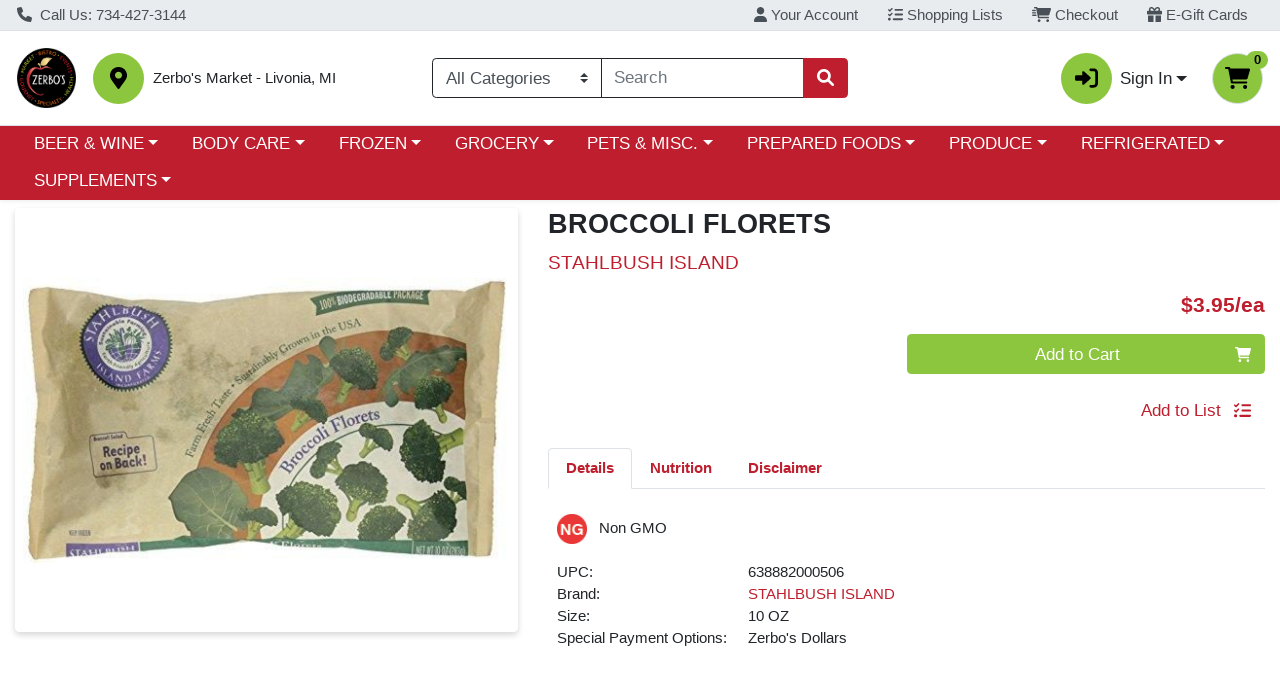

--- FILE ---
content_type: text/css;charset=UTF-8
request_url: https://shop.zerbos.com/s/1000-8013/api/style/theme.min.css
body_size: 2998
content:
@import"https://fonts.googleapis.com/css?family=Lobster|Lobster+Two|Open+Sans";.wc-user-greeter.ml-auto:before{content:"Sign In To See Discounts"}:root{--body-background-color: #fff;--primary: #be1e2d !important;--primary-rgb: 190, 30, 45 !important;--primary-contrast: #fff !important;--primary-lighter-9: #f9e9ea !important;--primary-lighter-9-rgb: 249, 233, 234 !important;--primary-lighter-9-contrast: #000 !important;--primary-lighter-8: #f2d2d5 !important;--primary-lighter-8-rgb: 242, 210, 213 !important;--primary-lighter-8-contrast: #000 !important;--primary-lighter-7: #e5a5ab !important;--primary-lighter-7-rgb: 229, 165, 171 !important;--primary-lighter-7-contrast: #000 !important;--primary-lighter-6: #d87881 !important;--primary-lighter-6-rgb: 216, 120, 129 !important;--primary-lighter-6-contrast: #000 !important;--primary-lighter-5: #d2626c !important;--primary-lighter-5-rgb: 210, 98, 108 !important;--primary-lighter-5-contrast: #000 !important;--primary-lighter-4: #cb4b57 !important;--primary-lighter-4-rgb: 203, 75, 87 !important;--primary-lighter-4-contrast: #000 !important;--primary-lighter-3: #c8404d !important;--primary-lighter-3-rgb: 200, 64, 77 !important;--primary-lighter-3-contrast: #fff !important;--primary-lighter-2: #c53542 !important;--primary-lighter-2-rgb: 197, 53, 66 !important;--primary-lighter-2-contrast: #fff !important;--primary-lighter-1: #c12938 !important;--primary-lighter-1-rgb: 193, 41, 56 !important;--primary-lighter-1-contrast: #fff !important;--primary-darker-1: #b51d2b !important;--primary-darker-1-rgb: 181, 29, 43 !important;--primary-darker-1-contrast: #fff !important;--primary-darker-2: #ab1b29 !important;--primary-darker-2-rgb: 171, 27, 41 !important;--primary-darker-2-contrast: #fff !important;--primary-darker-3: #a21a26 !important;--primary-darker-3-rgb: 162, 26, 38 !important;--primary-darker-3-contrast: #fff !important;--primary-darker-4: #981824 !important;--primary-darker-4-rgb: 152, 24, 36 !important;--primary-darker-4-contrast: #fff !important;--primary-darker-5: #851520 !important;--primary-darker-5-rgb: 133, 21, 32 !important;--primary-darker-5-contrast: #fff !important;--primary-darker-6: #72121b !important;--primary-darker-6-rgb: 114, 18, 27 !important;--primary-darker-6-contrast: #fff !important;--primary-darker-7: #4c0c12 !important;--primary-darker-7-rgb: 76, 12, 18 !important;--primary-darker-7-contrast: #fff !important;--primary-darker-8: #260609 !important;--primary-darker-8-rgb: 38, 6, 9 !important;--primary-darker-8-contrast: #fff !important;--primary-darker-9: #130305 !important;--primary-darker-9-rgb: 19, 3, 5 !important;--primary-darker-9-contrast: #fff !important;--secondary: #8CC63e !important;--secondary-rgb: 140, 198, 62 !important;--secondary-contrast: #000 !important;--secondary-lighter-9: #f4f9ec !important;--secondary-lighter-9-rgb: 244, 249, 236 !important;--secondary-lighter-9-contrast: #000 !important;--secondary-lighter-8: #e8f4d8 !important;--secondary-lighter-8-rgb: 232, 244, 216 !important;--secondary-lighter-8-contrast: #000 !important;--secondary-lighter-7: #d1e8b2 !important;--secondary-lighter-7-rgb: 209, 232, 178 !important;--secondary-lighter-7-contrast: #000 !important;--secondary-lighter-6: #badd8b !important;--secondary-lighter-6-rgb: 186, 221, 139 !important;--secondary-lighter-6-contrast: #000 !important;--secondary-lighter-5: #afd778 !important;--secondary-lighter-5-rgb: 175, 215, 120 !important;--secondary-lighter-5-contrast: #000 !important;--secondary-lighter-4: #a3d165 !important;--secondary-lighter-4-rgb: 163, 209, 101 !important;--secondary-lighter-4-contrast: #000 !important;--secondary-lighter-3: #9dcf5b !important;--secondary-lighter-3-rgb: 157, 207, 91 !important;--secondary-lighter-3-contrast: #000 !important;--secondary-lighter-2: #98cc51 !important;--secondary-lighter-2-rgb: 152, 204, 81 !important;--secondary-lighter-2-contrast: #000 !important;--secondary-lighter-1: #92c948 !important;--secondary-lighter-1-rgb: 146, 201, 72 !important;--secondary-lighter-1-contrast: #000 !important;--secondary-darker-1: #85bc3b !important;--secondary-darker-1-rgb: 133, 188, 59 !important;--secondary-darker-1-contrast: #000 !important;--secondary-darker-2: #7eb238 !important;--secondary-darker-2-rgb: 126, 178, 56 !important;--secondary-darker-2-contrast: #000 !important;--secondary-darker-3: #77a835 !important;--secondary-darker-3-rgb: 119, 168, 53 !important;--secondary-darker-3-contrast: #000 !important;--secondary-darker-4: #709e32 !important;--secondary-darker-4-rgb: 112, 158, 50 !important;--secondary-darker-4-contrast: #000 !important;--secondary-darker-5: #628b2b !important;--secondary-darker-5-rgb: 98, 139, 43 !important;--secondary-darker-5-contrast: #000 !important;--secondary-darker-6: #547725 !important;--secondary-darker-6-rgb: 84, 119, 37 !important;--secondary-darker-6-contrast: #fff !important;--secondary-darker-7: #384f19 !important;--secondary-darker-7-rgb: 56, 79, 25 !important;--secondary-darker-7-contrast: #fff !important;--secondary-darker-8: #1c280c !important;--secondary-darker-8-rgb: 28, 40, 12 !important;--secondary-darker-8-contrast: #fff !important;--secondary-darker-9: #0e1406 !important;--secondary-darker-9-rgb: 14, 20, 6 !important;--secondary-darker-9-contrast: #fff !important;--success: #8CC63e !important;--success-rgb: 140, 198, 62 !important;--success-contrast: #000 !important;--success-lighter-9: #f4f9ec !important;--success-lighter-9-rgb: 244, 249, 236 !important;--success-lighter-9-contrast: #000 !important;--success-lighter-8: #e8f4d8 !important;--success-lighter-8-rgb: 232, 244, 216 !important;--success-lighter-8-contrast: #000 !important;--success-lighter-7: #d1e8b2 !important;--success-lighter-7-rgb: 209, 232, 178 !important;--success-lighter-7-contrast: #000 !important;--success-lighter-6: #badd8b !important;--success-lighter-6-rgb: 186, 221, 139 !important;--success-lighter-6-contrast: #000 !important;--success-lighter-5: #afd778 !important;--success-lighter-5-rgb: 175, 215, 120 !important;--success-lighter-5-contrast: #000 !important;--success-lighter-4: #a3d165 !important;--success-lighter-4-rgb: 163, 209, 101 !important;--success-lighter-4-contrast: #000 !important;--success-lighter-3: #9dcf5b !important;--success-lighter-3-rgb: 157, 207, 91 !important;--success-lighter-3-contrast: #000 !important;--success-lighter-2: #98cc51 !important;--success-lighter-2-rgb: 152, 204, 81 !important;--success-lighter-2-contrast: #000 !important;--success-lighter-1: #92c948 !important;--success-lighter-1-rgb: 146, 201, 72 !important;--success-lighter-1-contrast: #000 !important;--success-darker-1: #85bc3b !important;--success-darker-1-rgb: 133, 188, 59 !important;--success-darker-1-contrast: #000 !important;--success-darker-2: #7eb238 !important;--success-darker-2-rgb: 126, 178, 56 !important;--success-darker-2-contrast: #000 !important;--success-darker-3: #77a835 !important;--success-darker-3-rgb: 119, 168, 53 !important;--success-darker-3-contrast: #000 !important;--success-darker-4: #709e32 !important;--success-darker-4-rgb: 112, 158, 50 !important;--success-darker-4-contrast: #000 !important;--success-darker-5: #628b2b !important;--success-darker-5-rgb: 98, 139, 43 !important;--success-darker-5-contrast: #000 !important;--success-darker-6: #547725 !important;--success-darker-6-rgb: 84, 119, 37 !important;--success-darker-6-contrast: #fff !important;--success-darker-7: #384f19 !important;--success-darker-7-rgb: 56, 79, 25 !important;--success-darker-7-contrast: #fff !important;--success-darker-8: #1c280c !important;--success-darker-8-rgb: 28, 40, 12 !important;--success-darker-8-contrast: #fff !important;--success-darker-9: #0e1406 !important;--success-darker-9-rgb: 14, 20, 6 !important;--success-darker-9-contrast: #fff !important;--info: #8CC63e !important;--info-rgb: 140, 198, 62 !important;--info-contrast: #000 !important;--info-lighter-9: #f4f9ec !important;--info-lighter-9-rgb: 244, 249, 236 !important;--info-lighter-9-contrast: #000 !important;--info-lighter-8: #e8f4d8 !important;--info-lighter-8-rgb: 232, 244, 216 !important;--info-lighter-8-contrast: #000 !important;--info-lighter-7: #d1e8b2 !important;--info-lighter-7-rgb: 209, 232, 178 !important;--info-lighter-7-contrast: #000 !important;--info-lighter-6: #badd8b !important;--info-lighter-6-rgb: 186, 221, 139 !important;--info-lighter-6-contrast: #000 !important;--info-lighter-5: #afd778 !important;--info-lighter-5-rgb: 175, 215, 120 !important;--info-lighter-5-contrast: #000 !important;--info-lighter-4: #a3d165 !important;--info-lighter-4-rgb: 163, 209, 101 !important;--info-lighter-4-contrast: #000 !important;--info-lighter-3: #9dcf5b !important;--info-lighter-3-rgb: 157, 207, 91 !important;--info-lighter-3-contrast: #000 !important;--info-lighter-2: #98cc51 !important;--info-lighter-2-rgb: 152, 204, 81 !important;--info-lighter-2-contrast: #000 !important;--info-lighter-1: #92c948 !important;--info-lighter-1-rgb: 146, 201, 72 !important;--info-lighter-1-contrast: #000 !important;--info-darker-1: #85bc3b !important;--info-darker-1-rgb: 133, 188, 59 !important;--info-darker-1-contrast: #000 !important;--info-darker-2: #7eb238 !important;--info-darker-2-rgb: 126, 178, 56 !important;--info-darker-2-contrast: #000 !important;--info-darker-3: #77a835 !important;--info-darker-3-rgb: 119, 168, 53 !important;--info-darker-3-contrast: #000 !important;--info-darker-4: #709e32 !important;--info-darker-4-rgb: 112, 158, 50 !important;--info-darker-4-contrast: #000 !important;--info-darker-5: #628b2b !important;--info-darker-5-rgb: 98, 139, 43 !important;--info-darker-5-contrast: #000 !important;--info-darker-6: #547725 !important;--info-darker-6-rgb: 84, 119, 37 !important;--info-darker-6-contrast: #fff !important;--info-darker-7: #384f19 !important;--info-darker-7-rgb: 56, 79, 25 !important;--info-darker-7-contrast: #fff !important;--info-darker-8: #1c280c !important;--info-darker-8-rgb: 28, 40, 12 !important;--info-darker-8-contrast: #fff !important;--info-darker-9: #0e1406 !important;--info-darker-9-rgb: 14, 20, 6 !important;--info-darker-9-contrast: #fff !important;--warning: #8CC63e !important;--warning-rgb: 140, 198, 62 !important;--warning-contrast: #000 !important;--warning-lighter-9: #f4f9ec !important;--warning-lighter-9-rgb: 244, 249, 236 !important;--warning-lighter-9-contrast: #000 !important;--warning-lighter-8: #e8f4d8 !important;--warning-lighter-8-rgb: 232, 244, 216 !important;--warning-lighter-8-contrast: #000 !important;--warning-lighter-7: #d1e8b2 !important;--warning-lighter-7-rgb: 209, 232, 178 !important;--warning-lighter-7-contrast: #000 !important;--warning-lighter-6: #badd8b !important;--warning-lighter-6-rgb: 186, 221, 139 !important;--warning-lighter-6-contrast: #000 !important;--warning-lighter-5: #afd778 !important;--warning-lighter-5-rgb: 175, 215, 120 !important;--warning-lighter-5-contrast: #000 !important;--warning-lighter-4: #a3d165 !important;--warning-lighter-4-rgb: 163, 209, 101 !important;--warning-lighter-4-contrast: #000 !important;--warning-lighter-3: #9dcf5b !important;--warning-lighter-3-rgb: 157, 207, 91 !important;--warning-lighter-3-contrast: #000 !important;--warning-lighter-2: #98cc51 !important;--warning-lighter-2-rgb: 152, 204, 81 !important;--warning-lighter-2-contrast: #000 !important;--warning-lighter-1: #92c948 !important;--warning-lighter-1-rgb: 146, 201, 72 !important;--warning-lighter-1-contrast: #000 !important;--warning-darker-1: #85bc3b !important;--warning-darker-1-rgb: 133, 188, 59 !important;--warning-darker-1-contrast: #000 !important;--warning-darker-2: #7eb238 !important;--warning-darker-2-rgb: 126, 178, 56 !important;--warning-darker-2-contrast: #000 !important;--warning-darker-3: #77a835 !important;--warning-darker-3-rgb: 119, 168, 53 !important;--warning-darker-3-contrast: #000 !important;--warning-darker-4: #709e32 !important;--warning-darker-4-rgb: 112, 158, 50 !important;--warning-darker-4-contrast: #000 !important;--warning-darker-5: #628b2b !important;--warning-darker-5-rgb: 98, 139, 43 !important;--warning-darker-5-contrast: #000 !important;--warning-darker-6: #547725 !important;--warning-darker-6-rgb: 84, 119, 37 !important;--warning-darker-6-contrast: #fff !important;--warning-darker-7: #384f19 !important;--warning-darker-7-rgb: 56, 79, 25 !important;--warning-darker-7-contrast: #fff !important;--warning-darker-8: #1c280c !important;--warning-darker-8-rgb: 28, 40, 12 !important;--warning-darker-8-contrast: #fff !important;--warning-darker-9: #0e1406 !important;--warning-darker-9-rgb: 14, 20, 6 !important;--warning-darker-9-contrast: #fff !important;--danger: #8CC63e !important;--danger-rgb: 140, 198, 62 !important;--danger-contrast: #000 !important;--danger-lighter-9: #f4f9ec !important;--danger-lighter-9-rgb: 244, 249, 236 !important;--danger-lighter-9-contrast: #000 !important;--danger-lighter-8: #e8f4d8 !important;--danger-lighter-8-rgb: 232, 244, 216 !important;--danger-lighter-8-contrast: #000 !important;--danger-lighter-7: #d1e8b2 !important;--danger-lighter-7-rgb: 209, 232, 178 !important;--danger-lighter-7-contrast: #000 !important;--danger-lighter-6: #badd8b !important;--danger-lighter-6-rgb: 186, 221, 139 !important;--danger-lighter-6-contrast: #000 !important;--danger-lighter-5: #afd778 !important;--danger-lighter-5-rgb: 175, 215, 120 !important;--danger-lighter-5-contrast: #000 !important;--danger-lighter-4: #a3d165 !important;--danger-lighter-4-rgb: 163, 209, 101 !important;--danger-lighter-4-contrast: #000 !important;--danger-lighter-3: #9dcf5b !important;--danger-lighter-3-rgb: 157, 207, 91 !important;--danger-lighter-3-contrast: #000 !important;--danger-lighter-2: #98cc51 !important;--danger-lighter-2-rgb: 152, 204, 81 !important;--danger-lighter-2-contrast: #000 !important;--danger-lighter-1: #92c948 !important;--danger-lighter-1-rgb: 146, 201, 72 !important;--danger-lighter-1-contrast: #000 !important;--danger-darker-1: #85bc3b !important;--danger-darker-1-rgb: 133, 188, 59 !important;--danger-darker-1-contrast: #000 !important;--danger-darker-2: #7eb238 !important;--danger-darker-2-rgb: 126, 178, 56 !important;--danger-darker-2-contrast: #000 !important;--danger-darker-3: #77a835 !important;--danger-darker-3-rgb: 119, 168, 53 !important;--danger-darker-3-contrast: #000 !important;--danger-darker-4: #709e32 !important;--danger-darker-4-rgb: 112, 158, 50 !important;--danger-darker-4-contrast: #000 !important;--danger-darker-5: #628b2b !important;--danger-darker-5-rgb: 98, 139, 43 !important;--danger-darker-5-contrast: #000 !important;--danger-darker-6: #547725 !important;--danger-darker-6-rgb: 84, 119, 37 !important;--danger-darker-6-contrast: #fff !important;--danger-darker-7: #384f19 !important;--danger-darker-7-rgb: 56, 79, 25 !important;--danger-darker-7-contrast: #fff !important;--danger-darker-8: #1c280c !important;--danger-darker-8-rgb: 28, 40, 12 !important;--danger-darker-8-contrast: #fff !important;--danger-darker-9: #0e1406 !important;--danger-darker-9-rgb: 14, 20, 6 !important;--danger-darker-9-contrast: #fff !important;--light: #f8f9fa !important;--light-rgb: 248, 249, 250 !important;--light-contrast: #000 !important;--light-lighter-9: #fefeff !important;--light-lighter-9-rgb: 254, 254, 255 !important;--light-lighter-9-contrast: #000 !important;--light-lighter-8: #fefefe !important;--light-lighter-8-rgb: 254, 254, 254 !important;--light-lighter-8-contrast: #000 !important;--light-lighter-7: #fcfdfd !important;--light-lighter-7-rgb: 252, 253, 253 !important;--light-lighter-7-contrast: #000 !important;--light-lighter-6: #fbfbfc !important;--light-lighter-6-rgb: 251, 251, 252 !important;--light-lighter-6-contrast: #000 !important;--light-lighter-5: #fafbfc !important;--light-lighter-5-rgb: 250, 251, 252 !important;--light-lighter-5-contrast: #000 !important;--light-lighter-4: #f9fafb !important;--light-lighter-4-rgb: 249, 250, 251 !important;--light-lighter-4-contrast: #000 !important;--light-lighter-3: #f9fafb !important;--light-lighter-3-rgb: 249, 250, 251 !important;--light-lighter-3-contrast: #000 !important;--light-lighter-2: #f9fafb !important;--light-lighter-2-rgb: 249, 250, 251 !important;--light-lighter-2-contrast: #000 !important;--light-lighter-1: #f8f9fa !important;--light-lighter-1-rgb: 248, 249, 250 !important;--light-lighter-1-contrast: #000 !important;--light-darker-1: #ecedee !important;--light-darker-1-rgb: 236, 237, 238 !important;--light-darker-1-contrast: #000 !important;--light-darker-2: #dfe0e1 !important;--light-darker-2-rgb: 223, 224, 225 !important;--light-darker-2-contrast: #000 !important;--light-darker-3: #d3d4d5 !important;--light-darker-3-rgb: 211, 212, 213 !important;--light-darker-3-contrast: #000 !important;--light-darker-4: #c6c7c8 !important;--light-darker-4-rgb: 198, 199, 200 !important;--light-darker-4-contrast: #000 !important;--light-darker-5: #aeaeaf !important;--light-darker-5-rgb: 174, 174, 175 !important;--light-darker-5-contrast: #000 !important;--light-darker-6: #959596 !important;--light-darker-6-rgb: 149, 149, 150 !important;--light-darker-6-contrast: #000 !important;--light-darker-7: #636464 !important;--light-darker-7-rgb: 99, 100, 100 !important;--light-darker-7-contrast: #fff !important;--light-darker-8: #323232 !important;--light-darker-8-rgb: 50, 50, 50 !important;--light-darker-8-contrast: #fff !important;--light-darker-9: #191919 !important;--light-darker-9-rgb: 25, 25, 25 !important;--light-darker-9-contrast: #fff !important;--dark: #212529 !important;--dark-rgb: 33, 37, 41 !important;--dark-contrast: #fff !important;--dark-lighter-9: #e9e9ea !important;--dark-lighter-9-rgb: 233, 233, 234 !important;--dark-lighter-9-contrast: #000 !important;--dark-lighter-8: #d3d3d4 !important;--dark-lighter-8-rgb: 211, 211, 212 !important;--dark-lighter-8-contrast: #000 !important;--dark-lighter-7: #a6a8a9 !important;--dark-lighter-7-rgb: 166, 168, 169 !important;--dark-lighter-7-contrast: #000 !important;--dark-lighter-6: #7a7c7f !important;--dark-lighter-6-rgb: 122, 124, 127 !important;--dark-lighter-6-contrast: #000 !important;--dark-lighter-5: #646669 !important;--dark-lighter-5-rgb: 100, 102, 105 !important;--dark-lighter-5-contrast: #fff !important;--dark-lighter-4: #4d5154 !important;--dark-lighter-4-rgb: 77, 81, 84 !important;--dark-lighter-4-contrast: #fff !important;--dark-lighter-3: #424649 !important;--dark-lighter-3-rgb: 66, 70, 73 !important;--dark-lighter-3-contrast: #fff !important;--dark-lighter-2: #373b3e !important;--dark-lighter-2-rgb: 55, 59, 62 !important;--dark-lighter-2-contrast: #fff !important;--dark-lighter-1: #2c3034 !important;--dark-lighter-1-rgb: 44, 48, 52 !important;--dark-lighter-1-contrast: #fff !important;--dark-darker-1: #1f2327 !important;--dark-darker-1-rgb: 31, 35, 39 !important;--dark-darker-1-contrast: #fff !important;--dark-darker-2: #1e2125 !important;--dark-darker-2-rgb: 30, 33, 37 !important;--dark-darker-2-contrast: #fff !important;--dark-darker-3: #1c1f23 !important;--dark-darker-3-rgb: 28, 31, 35 !important;--dark-darker-3-contrast: #fff !important;--dark-darker-4: #1a1e21 !important;--dark-darker-4-rgb: 26, 30, 33 !important;--dark-darker-4-contrast: #fff !important;--dark-darker-5: #171a1d !important;--dark-darker-5-rgb: 23, 26, 29 !important;--dark-darker-5-contrast: #fff !important;--dark-darker-6: #141619 !important;--dark-darker-6-rgb: 20, 22, 25 !important;--dark-darker-6-contrast: #fff !important;--dark-darker-7: #0d0f10 !important;--dark-darker-7-rgb: 13, 15, 16 !important;--dark-darker-7-contrast: #fff !important;--dark-darker-8: #070708 !important;--dark-darker-8-rgb: 7, 7, 8 !important;--dark-darker-8-contrast: #fff !important;--dark-darker-9: #030404 !important;--dark-darker-9-rgb: 3, 4, 4 !important;--dark-darker-9-contrast: #fff !important;--blue: #0d6efd !important;--blue-rgb: 13, 110, 253 !important;--blue-contrast: #fff !important;--indigo: #6610f2 !important;--indigo-rgb: 102, 16, 242 !important;--indigo-contrast: #fff !important;--purple: #6f42c1 !important;--purple-rgb: 111, 66, 193 !important;--purple-contrast: #fff !important;--pink: #d63384 !important;--pink-rgb: 214, 51, 132 !important;--pink-contrast: #fff !important;--red: #dc3545 !important;--red-rgb: 220, 53, 69 !important;--red-contrast: #fff !important;--orange: #fd7e14 !important;--orange-rgb: 253, 126, 20 !important;--orange-contrast: #000 !important;--yellow: #ffc107 !important;--yellow-rgb: 255, 193, 7 !important;--yellow-contrast: #000 !important;--green: #198754 !important;--green-rgb: 25, 135, 84 !important;--green-contrast: #fff !important;--teal: #20c997 !important;--teal-rgb: 32, 201, 151 !important;--teal-contrast: #000 !important;--cyan: #0dcaf0 !important;--cyan-rgb: 13, 202, 240 !important;--cyan-contrast: #000 !important;--white: #fff !important;--white-rgb: 255, 255, 255 !important;--white-contrast: #000 !important;--gray: #6c757d !important;--gray-rgb: 108, 117, 125 !important;--gray-contrast: #fff !important;--gray-dark: #343a40 !important;--gray-dark-rgb: 52, 58, 64 !important;--gray-dark-contrast: #fff !important;--gray-100: #f8f9fa !important;--gray-100-rgb: 248, 249, 250 !important;--gray-100-contrast: #000 !important;--gray-200: #e9ecef !important;--gray-200-rgb: 233, 236, 239 !important;--gray-200-contrast: #000 !important;--gray-300: #dee2e6 !important;--gray-300-rgb: 222, 226, 230 !important;--gray-300-contrast: #000 !important;--gray-400: #ced4da !important;--gray-400-rgb: 206, 212, 218 !important;--gray-400-contrast: #000 !important;--gray-500: #adb5bd !important;--gray-500-rgb: 173, 181, 189 !important;--gray-500-contrast: #000 !important;--gray-600: #6c757d !important;--gray-600-rgb: 108, 117, 125 !important;--gray-600-contrast: #fff !important;--gray-700: #495057 !important;--gray-700-rgb: 73, 80, 87 !important;--gray-700-contrast: #fff !important;--gray-800: #343a40 !important;--gray-800-rgb: 52, 58, 64 !important;--gray-800-contrast: #fff !important;--gray-900: #212529 !important;--gray-900-rgb: 33, 37, 41 !important;--gray-900-contrast: #fff !important}.wc-atc-btn .wc-add-to-cart__button{background-color:#8cc63e !important;border-color:#8cc63e !important;color:#fff !important}

--- FILE ---
content_type: text/plain; charset=utf-8
request_url: https://xps62682.jscrambler.com/uayfkvxdbtd
body_size: 380
content:
[base64]